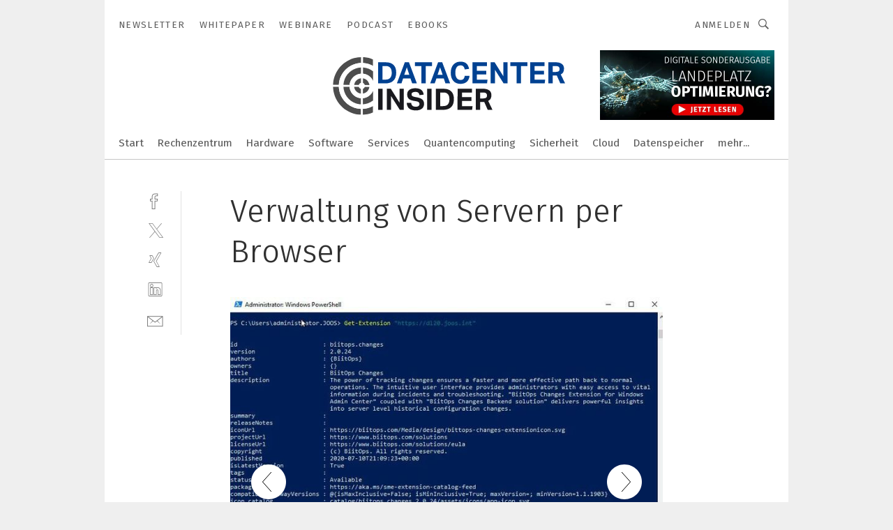

--- FILE ---
content_type: image/svg+xml
request_url: https://cdn2.vogel.de/applications/15/img/logo.svg
body_size: 2529
content:
<?xml version="1.0" encoding="utf-8"?>
<!-- Generator: Adobe Illustrator 25.0.0, SVG Export Plug-In . SVG Version: 6.00 Build 0)  -->
<svg version="1.1" id="Ebene_1" xmlns="http://www.w3.org/2000/svg" xmlns:xlink="http://www.w3.org/1999/xlink" x="0px" y="0px"
	 viewBox="0 0 353.5 103.9" style="enable-background:new 0 0 353.5 103.9;" xml:space="preserve">
<style type="text/css">
	.st0{display:none;}
	.st1{fill:none;}
	.st2{fill:#4D4D4D;}
	.st3{fill:#FFFFFF;}
	.st4{fill:none;stroke:#FFFFFF;stroke-width:3;}
	.st5{fill:#004191;}
	.st6{fill:#19191E;}
</style>
<g id="Ebene_3" class="st0">
</g>
<g id="DCI">
	<g id="Ebene_5_Kopie_Kopie_Kopie_Kopie">
		<g>
			<path class="st1" d="M50.9,48.5c-2.6-0.2-4.8,1.7-5.1,4.3c-0.2,2.6,1.7,4.8,4.3,5.1c2.6,0.2,4.8-1.7,5.1-4.3
				C55.4,51,53.5,48.7,50.9,48.5z"/>
			<path class="st2" d="M47.5,87.3C28.6,85.6,14.7,69,16.4,50.2C18,31.3,34.7,17.4,53.5,19.1c4.9,0.4,9.6,1.9,13.6,4.2v-9.6
				c-4-1.7-8.3-2.8-12.9-3.2C30.7,8.4,9.9,25.8,7.8,49.4s15.3,44.4,38.9,46.5c7.2,0.6,14.2-0.6,20.4-3.2v-9.6
				C61.3,86.3,54.6,87.9,47.5,87.3z"/>
			<path class="st3" d="M16.4,50.2C14.7,69,28.6,85.6,47.5,87.3c7.1,0.6,13.9-1,19.7-4.2v-8.2c-5.3,4-12,6.2-19.1,5.6
				C33,79.2,21.9,65.8,23.2,50.8c1.3-15.1,14.7-26.2,29.7-24.9c5.4,0.5,10.2,2.5,14.2,5.6v-8.2c-4.1-2.3-8.7-3.8-13.6-4.2
				C34.7,17.4,18,31.3,16.4,50.2z"/>
			<path class="st2" d="M23.2,50.8c-1.3,15,9.8,28.4,24.9,29.7c7.1,0.6,13.8-1.5,19.1-5.6V60.7C64.1,67.6,56.9,72.1,49,71.4
				c-10-0.9-17.5-9.8-16.6-19.8c0.9-10.1,9.8-17.5,19.9-16.7c6.8,0.6,12.4,4.9,15,10.7V31.4c-4-3.1-8.9-5.1-14.2-5.6
				C37.8,24.5,24.5,35.7,23.2,50.8z"/>
			<path class="st3" d="M52.1,35c-10-0.9-19,6.6-19.9,16.7c-0.9,10,6.6,18.9,16.6,19.8c8,0.7,15.1-3.8,18.2-10.7v-15
				C64.5,39.8,58.9,35.6,52.1,35z M61.9,54.2c-0.6,6.3-6.1,10.9-12.4,10.4c-6.3-0.6-10.9-6.1-10.4-12.4c0.6-6.3,6.1-10.9,12.4-10.4
				C57.7,42.3,62.4,47.9,61.9,54.2z"/>
			<path class="st2" d="M51.5,41.8c-6.3-0.6-11.8,4.1-12.4,10.4c-0.6,6.3,4.1,11.8,10.4,12.4c6.2,0.6,11.8-4.1,12.4-10.4
				C62.4,47.9,57.7,42.3,51.5,41.8z M50.1,57.8c-2.6-0.2-4.5-2.5-4.3-5.1s2.5-4.5,5.1-4.3s4.5,2.5,4.3,5.1
				C54.9,56.2,52.6,58.1,50.1,57.8z"/>
		</g>
		<line class="st4" x1="0" y1="52.9" x2="71.7" y2="53.3"/>
		<line class="st4" x1="50.5" y1="103.9" x2="50.9" y2="0"/>
		<g>
			<path class="st5" d="M74.9,18h11.7c4.8,0,8.6,1.3,11.2,3.9c2.7,2.6,4,6.5,4,11.6c0,2.6-0.4,4.9-1.1,6.9s-1.8,3.6-3.2,5
				c-1.4,1.3-3.1,2.4-5.1,3c-2,0.7-4.3,1-6.9,1H74.9V18z M85.7,43.8c1.7,0,3.2-0.2,4.4-0.7c1.2-0.5,2.2-1.2,2.9-2.1s1.3-2,1.6-3.2
				c0.4-1.2,0.5-2.6,0.5-4.2c0-1.5-0.2-2.9-0.5-4.2c-0.3-1.2-0.8-2.3-1.5-3.1c-0.7-0.9-1.5-1.5-2.6-2s-2.4-0.7-3.9-0.7h-5.2v20.2
				C81.4,43.8,85.7,43.8,85.7,43.8z"/>
			<path class="st5" d="M114.6,18h6.2l11.8,31.4h-7l-2.5-7.3h-11l-2.5,7.3h-6.8L114.6,18z M121.4,36.7l-3.8-11.3l-3.8,11.3H121.4z"
				/>
			<path class="st5" d="M139.3,23.7h-9.5V18h25.5v5.7h-9.5v25.7h-6.6V23.7H139.3z"/>
			<path class="st5" d="M164.2,18h6.2l11.8,31.4h-7l-2.5-7.3h-11l-2.5,7.3h-6.8L164.2,18z M171,36.7l-3.8-11.3l-3.8,11.3H171z"/>
			<path class="st5" d="M211,38.5c-0.1,1.7-0.5,3.2-1.2,4.6c-0.6,1.4-1.5,2.7-2.6,3.7s-2.4,1.9-4,2.4c-1.6,0.6-3.5,0.9-5.6,0.9
				c-2.4,0-4.5-0.4-6.3-1.2s-3.3-1.9-4.5-3.3c-1.2-1.4-2.1-3.2-2.8-5.2c-0.6-2-0.9-4.3-0.9-6.8c0-2.6,0.3-4.8,1-6.9
				c0.7-2,1.6-3.8,2.9-5.2c1.3-1.4,2.8-2.5,4.6-3.3s3.8-1.1,6.1-1.1c2,0,3.7,0.2,5.2,0.7s2.7,1.2,3.7,2.2c1,0.9,1.8,2.1,2.4,3.4
				c0.6,1.3,1.1,2.8,1.4,4.4l-6.5,0.8c-0.3-1.8-0.9-3.3-1.9-4.4c-0.9-1.1-2.4-1.6-4.4-1.6c-2.5,0-4.4,0.9-5.7,2.8s-2,4.6-2,8
				c0,3.5,0.7,6.2,2.1,8.1c1.4,1.9,3.3,2.8,5.6,2.8c2,0,3.5-0.5,4.5-1.6c1-1,1.5-2.5,1.8-4.5h7.1L211,38.5L211,38.5z"/>
			<path class="st5" d="M215.5,18H237v5.6h-14.9v6.9h14v5.6h-14v7.7h15.8l-0.7,5.6h-21.7L215.5,18L215.5,18z"/>
			<path class="st5" d="M242.6,18h5.9l12.9,20.6V18h6.4v31.4h-5.9l-13-20.4v20.4h-6.4V18H242.6z"/>
			<path class="st5" d="M281.3,23.7h-9.5V18h25.5v5.7h-9.5v25.7h-6.6V23.7H281.3z"/>
			<path class="st5" d="M301.5,18h21.4v5.6H308v6.9h14v5.6h-14v7.7h15.8l-0.7,5.6h-21.7V18H301.5z"/>
			<path class="st5" d="M328.5,18h11.1c2.5,0,4.5,0.3,6.1,0.9s2.9,1.3,3.8,2.2c0.9,0.9,1.5,2,1.9,3.1s0.5,2.2,0.5,3.3
				c0,2-0.4,3.7-1.1,5.1c-0.7,1.4-2,2.5-3.7,3.5l6.4,13.3h-7.1l-5.3-11.8H335v11.8h-6.5V18z M340.1,32.2c1,0,1.9-0.1,2.6-0.3
				s1.2-0.5,1.6-0.9s0.7-0.9,0.8-1.4c0.1-0.6,0.2-1.2,0.2-1.8c0-0.6-0.1-1.1-0.3-1.6c-0.2-0.5-0.5-1-0.9-1.4s-1-0.7-1.8-0.9
				c-0.7-0.2-1.7-0.3-2.8-0.3H335v8.8h5.1V32.2z"/>
		</g>
		<g>
			<path class="st6" d="M74.9,57.4h6.6v31.4h-6.6V57.4z"/>
			<path class="st6" d="M87.9,57.4h5.9L106.7,78V57.4h6.4v31.4h-5.9l-13-20.4v20.4h-6.4V57.4H87.9z"/>
			<path class="st6" d="M124.2,78.6c0.1,1.9,0.8,3.3,1.9,4.2c1.1,0.9,2.7,1.3,4.9,1.3c1,0,1.9-0.1,2.6-0.3c0.7-0.2,1.3-0.5,1.7-0.9
				s0.8-0.8,0.9-1.3c0.2-0.5,0.3-1,0.3-1.6c0-0.8-0.3-1.6-0.9-2.3s-1.7-1.2-3.4-1.6l-4.1-0.7c-1.6-0.3-3-0.7-4.3-1.1
				c-1.2-0.5-2.3-1.1-3.1-1.8s-1.5-1.7-1.9-2.8c-0.4-1.1-0.7-2.4-0.7-3.9s0.3-2.8,0.9-4c0.6-1.1,1.4-2.1,2.5-2.9
				c1.1-0.8,2.4-1.3,3.9-1.7s3.1-0.6,4.9-0.6c2.3,0,4.2,0.3,5.7,0.8s2.8,1.2,3.7,2.1c0.9,0.9,1.6,1.9,2.1,3s0.8,2.3,0.9,3.6
				l-6.2,0.8c-0.3-1.7-0.9-3-1.9-3.7c-0.9-0.8-2.3-1.1-4.2-1.1c-1.1,0-2,0.1-2.8,0.3c-0.7,0.2-1.3,0.4-1.7,0.7
				c-0.4,0.3-0.7,0.7-0.9,1.1c-0.2,0.4-0.3,0.8-0.3,1.3c0,1.2,0.3,2.1,1,2.6c0.7,0.6,1.8,1,3.4,1.4l4.3,0.8c3.4,0.7,5.9,1.8,7.5,3.3
				s2.4,3.7,2.4,6.5c0,1.4-0.3,2.6-0.8,3.8c-0.5,1.2-1.3,2.2-2.3,3c-1,0.9-2.3,1.5-3.8,2s-3.3,0.7-5.4,0.7c-4.3,0-7.6-0.9-9.8-2.8
				c-2.3-1.8-3.5-4.6-3.7-8.3h6.7V78.6z"/>
			<path class="st6" d="M147.9,57.4h6.6v31.4h-6.6V57.4z"/>
			<path class="st6" d="M160.9,57.4h11.7c4.8,0,8.6,1.3,11.2,3.9c2.7,2.6,4,6.5,4,11.6c0,2.6-0.4,4.9-1.1,6.9c-0.7,2-1.8,3.6-3.2,5
				c-1.4,1.3-3.1,2.4-5.1,3c-2,0.7-4.3,1-6.9,1h-10.6L160.9,57.4L160.9,57.4z M171.7,83.2c1.7,0,3.2-0.2,4.4-0.7s2.2-1.2,2.9-2.1
				s1.3-2,1.6-3.2c0.4-1.2,0.5-2.6,0.5-4.2c0-1.5-0.2-2.9-0.5-4.2c-0.3-1.2-0.8-2.3-1.5-3.1c-0.7-0.9-1.5-1.5-2.6-2
				s-2.4-0.7-3.9-0.7h-5.2v20.2L171.7,83.2L171.7,83.2z"/>
			<path class="st6" d="M193.3,57.4h21.4V63h-14.9v6.9h14v5.6h-14v7.7h15.8l-0.7,5.6h-21.7L193.3,57.4L193.3,57.4z"/>
			<path class="st6" d="M220.3,57.4h11.1c2.5,0,4.5,0.3,6.1,0.9c1.6,0.6,2.9,1.3,3.8,2.2c0.9,0.9,1.5,2,1.9,3.1
				c0.4,1.1,0.5,2.2,0.5,3.3c0,2-0.4,3.7-1.1,5.1c-0.7,1.4-2,2.5-3.7,3.5l6.4,13.3h-7.1L233,77h-6.2v11.8h-6.5V57.4z M231.9,71.6
				c1,0,1.9-0.1,2.6-0.3c0.7-0.2,1.2-0.5,1.6-0.9c0.4-0.4,0.7-0.9,0.8-1.4c0.1-0.6,0.2-1.2,0.2-1.8c0-0.6-0.1-1.1-0.3-1.6
				s-0.5-1-0.9-1.4s-1-0.7-1.8-0.9c-0.7-0.2-1.7-0.3-2.8-0.3h-4.5v8.8h5.1L231.9,71.6L231.9,71.6z"/>
		</g>
	</g>
</g>
</svg>
